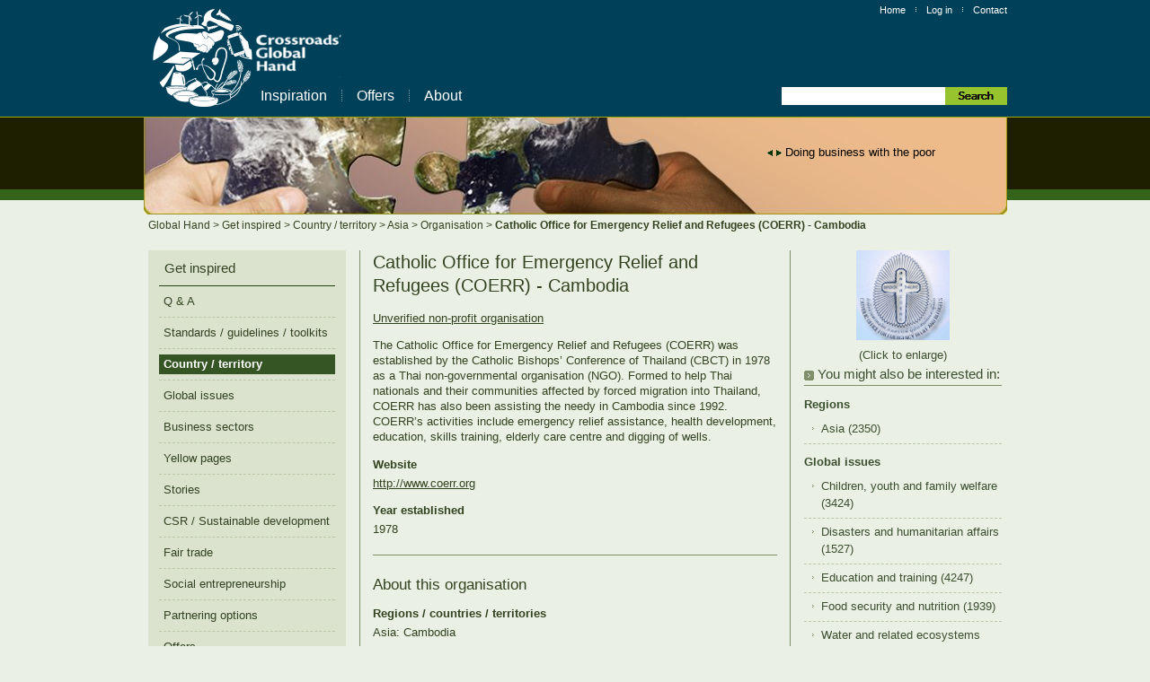

--- FILE ---
content_type: text/html; charset=utf-8
request_url: https://www.globalhand.org/en/browse/regions/asia/organisation/organisation/22970
body_size: 3966
content:
<!DOCTYPE html>
<html lang='en' xml:lang='en' xmlns='http://www.w3.org/1999/xhtml'>
<head>
<meta content='IE=EmulateIE7' http-equiv='X-UA-Compatible'>
<meta content='text/html;charset=UTF-8' http-equiv='content-type'>
<meta name="csrf-param" content="authenticity_token" />
<meta name="csrf-token" content="-4MxWdg5_DE_mwiVY9lOYVaOoCB5z6xi-TzmseMthyGTPFvmpJ8hHBAzCNeMzYsqrEwgWba4789rbPXmqnLJKQ" />
<title>
Catholic Office for Emergency Relief and Refugees (COERR) - Cambodia | Corporate NGO partnerships
</title>
<meta content='The Catholic Office for Emergency Relief and Refugees (COERR) was established by the Catholic Bishops&#39; Conference of Thailand (CBCT) in 1978 as a Thai non-governmental organisation (NGO). Formed to help Thai nationals and their communities affected by forced migration into Thailand, COERR has also been assisting the needy in Cambodia since 1992. COERR&#39;s activities include emergency relief assistance, health development, education, skills training, elderly care centre and digging of wells.' name='description'>
<link rel="stylesheet" media="screen,print" href="/assets/application-e19bda469cc8bfe02f626a70e0fc1bd5fba1801dd378df1822e6c92308e0145e.css" />
<script src="/assets/application-899f5a7d6933097cdaa9b3b5fd17a828bb798c232cf5eed58b2fef0c056f8ec7.js"></script>
<link href='/favicon.ico' rel='icon' type='image/x-icon'>
<link href='/favicon.ico' rel='shortcut icon' type='image/x-icon'>
<script type="text/javascript">
  var _gaq = _gaq || [];
  _gaq.push(['_setAccount', 'UA-12664843-1']);
  _gaq.push(['_setDomainName', ".globalhand.org"]);
  _gaq.push(['_trackPageview']);
  _gaq.push(['_trackPageLoadTime']);

  (function() {
    var ga = document.createElement('script'); ga.type = 'text/javascript'; ga.async = true;
    ga.src = ('https:' == document.location.protocol ? 'https://ssl' : 'http://www') + '.google-analytics.com/ga.js';
    var s = document.getElementsByTagName('script')[0]; s.parentNode.insertBefore(ga, s);
  })();
</script>

</head>
<body>
<div id='top'>
<div id='header'>
<div id='mast'>
<div id='logoNav'>
<div class='metaNav'>
<a href="/en">Home</a>
<img src="/assets/dividerSmallWhite-5200b8d72b1178d7706c5c757ce9ea3342b6ade21e9a3a7cb939348bc56ffe26.gif" width="1" height="9" />
<a title="Log in" href="/en/login">Log in</a>
<img src="/assets/dividerSmallWhite-5200b8d72b1178d7706c5c757ce9ea3342b6ade21e9a3a7cb939348bc56ffe26.gif" width="1" height="9" />
<a href="/en/about/contact_us">Contact</a>
</div>

<div id='logo'>
<a href='/en' title='Home'>
<img alt="Global Hand" src="/assets/logo-64d4b6bee78c18e920db34ef6fde4d0b2f789c6f49e8e86fdd9c9ca41ea90492.png" />
</a>
</div>

<div class='navigationLinks' id='topNav'>
<a title="Read here for ideas, information, standards, news and more." href="/en/browse">Inspiration</a>
<img src="/assets/dividerTopNav-0dd4b6f6c6c833e22ab1a23f711b1416d99fe07a2ade18edec1299334342b4e6.gif" width="1" height="22" />
<a class="ajaxWindow" title="Make an offer or see what is available." href="/en/offers/direction">Offers</a>
<img src="/assets/dividerTopNav-0dd4b6f6c6c833e22ab1a23f711b1416d99fe07a2ade18edec1299334342b4e6.gif" width="1" height="22" />
<a title="Find out who Global Hand is and what it does." href="/en/about/what_is_gh">About</a>
</div>

<div id='searchTop'>
<form style="display:inline;" action="/en/search" accept-charset="UTF-8" method="get"><input type="text" name="search" id="searchTerm" value="" />
<input type="image" src="/assets/searchTop-ec6d5f0a9f546d576bb398c2db8d1d423997e8baff1fb97a8aa345a207647de5.gif" id="searchSubmitTop" />
</form></div>

</div>
</div>
<div id='feature'>
<div id='banner'>
<div id='ticker'>
<ul>
<li style=''>
<a href='/en/browse/partnering/2'>
Doing business with the poor
</a>
</li>
<li style='display:none'>
<a href='/en/search?search=%22Social+Entrepreneurship%22'>
Social Entrepreneurship
</a>
</li>
<li style='display:none'>
<a href='/en/browse/partnering/4'>
Philanthropy
</a>
</li>
<li style='display:none'>
<a href='/en/browse/partnering/5'>
Services-in-kind
</a>
</li>
<li style='display:none'>
<a href='/en/search?search=%22Corporate+Social+Responsibility%22'>
Corporate Social Responsibility
</a>
</li>
<li style='display:none'>
<a href='/en/search?search=%22Job+creation%22'>
Job creation
</a>
</li>
<li style='display:none'>
<a href='/en/browse/partnering/1'>
Advocacy
</a>
</li>
<li style='display:none'>
<a href='/en/search?search=%22Sustainable+Development%22'>
Sustainable Development
</a>
</li>
<li style='display:none'>
<a href='/en/search?search=%22Fair+Trade%22'>
Fair Trade
</a>
</li>
<li style='display:none'>
<a href='/en/browse/partnering/4'>
Project funding
</a>
</li>
<li style='display:none'>
<a href='/en/browse/partnering/3'>
Guidelines / Best Practice
</a>
</li>
<li style='display:none'>
<a href='/en/browse/disasters'>
Disaster response
</a>
</li>
<li style='display:none'>
<a href='/en/browse/partnering/6'>
Gifts-in-kind
</a>
</li>
<li style='display:none'>
<a href='/en/search?search=%22Capacity+building%22'>
Capacity building
</a>
</li>
<li style='display:none'>
<a href='/en/browse/global_issues/7'>
Humanitarian Aid
</a>
</li>
<li style='display:none'>
<a href='/en/browse/partnering/5'>
Corporate volunteering
</a>
</li>
<li style='display:none'>
<a href='/en/search?search=microfinance'>
Microcredit
</a>
</li>
</ul>
</div>
<img alt="Partnerships Global Hand facilitates" src="/assets/banner-e2b16b89a15b6a79a34b44f9ba1c30dcf6916026d1cb69c42bc9ee106933bffd.jpg" width="961" height="108" />
</div>

</div>
</div>
<div id='pageContainer'>
<div id='breadcrumbs'>
<a href='/en' id=''>
Global Hand
</a>
&gt;
<a href='/en/browse' id=''>
Get inspired
</a>
&gt;
<a href='/en/browse/regions' id=''>
Country / territory
</a>
&gt;
<a href='/en/browse/regions/asia' id=''>
Asia
</a>
&gt;
<a href='/en/browse/regions/asia/organisation' id=''>
Organisation
</a>
&gt;
<a href='' id='breadcrumbsCurrent'>
Catholic Office for Emergency Relief and Refugees (COERR) - Cambodia
</a>
</div>

<div id='page3col'>
<div id='main'>
<div id='mainContent'>
<div id='mainContentData'>

<h2 class="headingTop">
  Catholic Office for Emergency Relief and Refugees (COERR) - Cambodia
  
</h2>


<div class='viewActions'>
</div>


<div class='visibleBullets'>
    <p><a href="/en/documents/verification#unverified">Unverified non-profit organisation</a></p>

  

  <p>The Catholic Office for Emergency Relief and Refugees (<span class="caps">COERR</span>) was established by the Catholic Bishops’ Conference of Thailand (<span class="caps">CBCT</span>) in 1978 as a Thai non-governmental organisation (<span class="caps">NGO</span>). Formed to help Thai nationals and their communities affected by forced migration into Thailand, <span class="caps">COERR</span> has also been assisting the needy in Cambodia since 1992. COERR’s activities include emergency relief assistance, health development, education, skills training, elderly care centre and digging of wells.</p>

  


    <h4>Website</h4>
    <a href="http://www.coerr.org">http://www.coerr.org</a>

    <h4>Year established</h4>
    1978


</div>





  <hr />

  <h3>
    About this organisation
  </h3>

    <h4>Regions / countries / territories</h4>
    Asia: Cambodia

    <h4>Global issues</h4>
    Children, youth and family welfare; Disasters and humanitarian affairs ; Education and...<a class="tooltip-list" href="#list0">show all (5)</a>
<ul id="list0" style="display:none"><li>Children, youth and family welfare</li>
<li>Disasters and humanitarian affairs </li>
<li>Education and training</li>
<li>Food security and nutrition</li>
<li>Water and related ecosystems</li>
</ul>



<div id="backToTop"><p><a href="#top">Back to top</a></p></div>



</div>
</div>
<div id='sideBar'>
<div class='clearfix' id='sideBarData'>
<div class='sidebarLogo' style='float: none;'>
<a class="ajaxWindow" href="/system/images/4bda86b7040915fe05b3449ffdee31ed7be0c2d2/original/COERR.gif?1337141851"><img title="COERR.gif" alt="COERR.gif" class="imageBorder" src="/system/images/4bda86b7040915fe05b3449ffdee31ed7be0c2d2/logo/COERR.gif?1337141851" /></a>
<br>
<div class='enlarge'>
(Click to enlarge)
</div>
</div>
<h3>
You might also be interested in:
</h3>
<div>
<h4>
Regions
</h4>
<ul>
<li>
<a href="/en/browse/regions/asia">Asia (2350)</a>
</li>
</ul>
</div>
<div>
<h4>
Global issues
</h4>
<ul>
<li>
<a href="/en/browse/global_issues/4">Children, youth and family welfare (3424)</a>
</li>
<li>
<a href="/en/browse/global_issues/7">Disasters and humanitarian affairs  (1527)</a>
</li>
<li>
<a href="/en/browse/global_issues/8">Education and training (4247)</a>
</li>
<li>
<a href="/en/browse/global_issues/13">Food security and nutrition (1939)</a>
</li>
<li>
<a href="/en/browse/global_issues/28">Water and related ecosystems (980)</a>
</li>
</ul>
</div>


</div>
</div>
<div id='sectionNav'>
<div class='clearfix' id='sectionNavData'>
<div id='navList'>
<h3 class='headingTop'>
<a href="/en/browse">Get inspired</a>
</h3>
<ul>
<li id="firstNavItem" title="Questions and answers that may be of interest to you"><a href="/en/browse/faqs">Q &amp; A</a></li>
<li title="Standards of best practice and practical toolkits to help guide you in your activities"><a href="/en/browse/guidelines">Standards / guidelines / toolkits</a></li>
<li title="Data at your finger tips, organised by the geographic location you are interested in" class=" selected"><a href="/en/browse/regions">Country / territory</a></li>
<li title="Information organised in terms of the major challenges facing our planet today"><a href="/en/browse/global_issues">Global issues</a></li>
<li title="Information by business sector so you can see what is happening in your sector of interest"><a href="/en/browse/business_sectors">Business sectors</a></li>
<li title="A guide to thousands of organisations which you can search and filter according to your interests"><a href="/en/browse/yellow_pages">Yellow pages</a></li>
<li title="Success stories related to business / NGO partnerships"><a href="/en/browse/stories">Stories</a></li>
<li title="Resources related to Corporate Social Responsibility / Sustainable development"><a href="/en/browse/csr">CSR / Sustainable development</a></li>
<li title="Resources related to fair trade"><a href="/en/browse/fair_trade">Fair trade</a></li>
<li title="Resources related to social entrepreneurship"><a href="/en/browse/social_entrepreneurship">Social entrepreneurship</a></li>
<li title="Options for collaboration and industry sectors"><a href="/en/browse/partnering">Partnering options</a></li>
<li title="Offers from organisations wishing to provide their core competencies or resources in partnership on global issues"><a href="/en/browse/offers">Offers</a></li>
<li title="Latest happenings in Global Hand"><a href="/en/browse/news">News</a></li>
<li id="lastNavItem" title="Special screens are set up to support your response to major disasters"><a href="/en/browse/disasters">Disasters</a></li>
</ul>
</div>
</div>
<div id='ie_clearing'></div>
</div>

</div>
</div>
</div>
</div>
<div id='footer'>
<div id='footerContainer'>
<div id='footerLinks'>
<a href="/en/browse/faqs">Q &amp; A</a>
<img src="/assets/dividerSmallWhite-5200b8d72b1178d7706c5c757ce9ea3342b6ade21e9a3a7cb939348bc56ffe26.gif" width="1" height="9" />
<a href="/en/about/terms_and_legal">Terms &amp; legal</a>
<img src="/assets/dividerSmallWhite-5200b8d72b1178d7706c5c757ce9ea3342b6ade21e9a3a7cb939348bc56ffe26.gif" width="1" height="9" />
<a href="/en/feedback">Feedback</a>
</div>
<p id='copyRight'>
<a href="/en/about/gh_governance">Copyright 2026 Global Hand - an initiative of Crossroads Foundation Ltd.</a>
</p>
</div>

</div>
</body>
</html>
